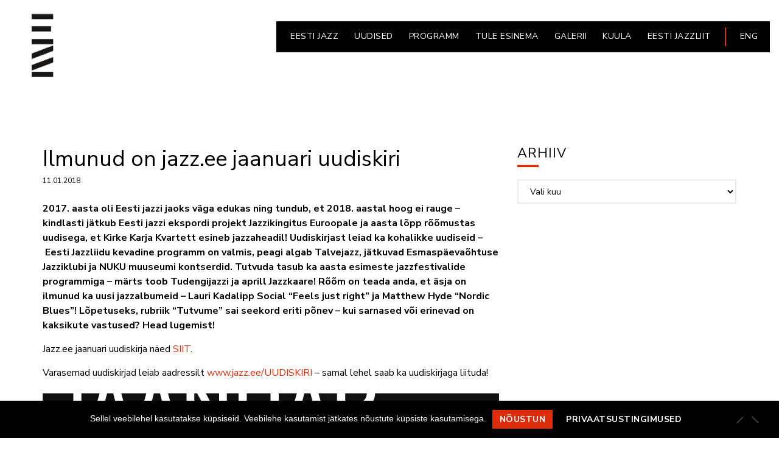

--- FILE ---
content_type: text/html; charset=UTF-8
request_url: https://www.jazz.ee/ilmunud-jazz-ee-jaanuari-uudiskiri/
body_size: 14360
content:
<!doctype html>
<html lang="et">
<head>
	<meta charset="UTF-8">
	<meta name="viewport" content="width=device-width, initial-scale=1">
	<link rel="pingback" href="https://www.jazz.ee/xmlrpc.php">

	<meta name='robots' content='index, follow, max-image-preview:large, max-snippet:-1, max-video-preview:-1' />
<link rel="alternate" hreflang="et" href="https://www.jazz.ee/ilmunud-jazz-ee-jaanuari-uudiskiri/" />
<link rel="alternate" hreflang="en" href="https://www.jazz.ee/en/ilmunud-jazz-ee-jaanuari-uudiskiri/" />

	<!-- This site is optimized with the Yoast SEO plugin v26.8 - https://yoast.com/product/yoast-seo-wordpress/ -->
	<title>Ilmunud on jazz.ee jaanuari uudiskiri - EESTI JAZZLIIT</title>
	<link rel="canonical" href="https://www.jazz.ee/ilmunud-jazz-ee-jaanuari-uudiskiri/" />
	<meta property="og:locale" content="et_EE" />
	<meta property="og:type" content="article" />
	<meta property="og:title" content="Ilmunud on jazz.ee jaanuari uudiskiri - EESTI JAZZLIIT" />
	<meta property="og:description" content="2017. aasta oli Eesti jazzi jaoks väga edukas ning tundub, et 2018. aastal hoog ei rauge &#8211; kindlasti jätkub Eesti jazzi ekspordi projekt Jazzikingitus Euroopale ja aasta lõpp rõõmustas uudisega, et Kirke Karja Kvartett esineb jazzaheadil! Uudiskirjast leiad ka kohalikke uudiseid &#8211; Eesti Jazzliidu kevadine programm on valmis, peagi algab Talvejazz, jätkuvad Esmaspäevaõhtuse Jazziklubi ja NUKU muuseumi kontserdid. Tutvuda tasub ka aasta esimeste jazzfestivalide programmiga &#8211; märts [&hellip;]" />
	<meta property="og:url" content="https://www.jazz.ee/ilmunud-jazz-ee-jaanuari-uudiskiri/" />
	<meta property="og:site_name" content="EESTI JAZZLIIT" />
	<meta property="article:publisher" content="https://www.facebook.com/eestijazzliit/" />
	<meta property="article:published_time" content="2018-01-11T08:40:19+00:00" />
	<meta property="article:modified_time" content="2020-05-12T11:55:07+00:00" />
	<meta property="og:image" content="https://www.jazz.ee/wp-content/uploads/2017/11/fea9fc2b-6b2a-401b-9611-1740eefe6344-e1515660205226.jpg" />
	<meta property="og:image:width" content="852" />
	<meta property="og:image:height" content="852" />
	<meta property="og:image:type" content="image/jpeg" />
	<meta name="author" content="Anni Metstak" />
	<meta name="twitter:card" content="summary_large_image" />
	<meta name="twitter:creator" content="@EstonianJazz" />
	<meta name="twitter:site" content="@EstonianJazz" />
	<meta name="twitter:label1" content="Written by" />
	<meta name="twitter:data1" content="Anni Metstak" />
	<meta name="twitter:label2" content="Est. reading time" />
	<meta name="twitter:data2" content="1 minut" />
	<script type="application/ld+json" class="yoast-schema-graph">{"@context":"https://schema.org","@graph":[{"@type":"Article","@id":"https://www.jazz.ee/ilmunud-jazz-ee-jaanuari-uudiskiri/#article","isPartOf":{"@id":"https://www.jazz.ee/ilmunud-jazz-ee-jaanuari-uudiskiri/"},"author":{"name":"Anni Metstak","@id":"https://www.jazz.ee/#/schema/person/3badade1f2ee59ff11e8508904d4f49b"},"headline":"Ilmunud on jazz.ee jaanuari uudiskiri","datePublished":"2018-01-11T08:40:19+00:00","dateModified":"2020-05-12T11:55:07+00:00","mainEntityOfPage":{"@id":"https://www.jazz.ee/ilmunud-jazz-ee-jaanuari-uudiskiri/"},"wordCount":150,"commentCount":0,"publisher":{"@id":"https://www.jazz.ee/#organization"},"image":{"@id":"https://www.jazz.ee/ilmunud-jazz-ee-jaanuari-uudiskiri/#primaryimage"},"thumbnailUrl":"https://www.jazz.ee/wp-content/uploads/2017/11/fea9fc2b-6b2a-401b-9611-1740eefe6344-e1515660205226.jpg","keywords":["Eesti Jazzliit","jazz.ee","uudiskiri"],"articleSection":["Eesti Jazzliidu uudised","Jazz.ee uudiskiri"],"inLanguage":"et","potentialAction":[{"@type":"CommentAction","name":"Comment","target":["https://www.jazz.ee/ilmunud-jazz-ee-jaanuari-uudiskiri/#respond"]}]},{"@type":"WebPage","@id":"https://www.jazz.ee/ilmunud-jazz-ee-jaanuari-uudiskiri/","url":"https://www.jazz.ee/ilmunud-jazz-ee-jaanuari-uudiskiri/","name":"Ilmunud on jazz.ee jaanuari uudiskiri - EESTI JAZZLIIT","isPartOf":{"@id":"https://www.jazz.ee/#website"},"primaryImageOfPage":{"@id":"https://www.jazz.ee/ilmunud-jazz-ee-jaanuari-uudiskiri/#primaryimage"},"image":{"@id":"https://www.jazz.ee/ilmunud-jazz-ee-jaanuari-uudiskiri/#primaryimage"},"thumbnailUrl":"https://www.jazz.ee/wp-content/uploads/2017/11/fea9fc2b-6b2a-401b-9611-1740eefe6344-e1515660205226.jpg","datePublished":"2018-01-11T08:40:19+00:00","dateModified":"2020-05-12T11:55:07+00:00","breadcrumb":{"@id":"https://www.jazz.ee/ilmunud-jazz-ee-jaanuari-uudiskiri/#breadcrumb"},"inLanguage":"et","potentialAction":[{"@type":"ReadAction","target":["https://www.jazz.ee/ilmunud-jazz-ee-jaanuari-uudiskiri/"]}]},{"@type":"ImageObject","inLanguage":"et","@id":"https://www.jazz.ee/ilmunud-jazz-ee-jaanuari-uudiskiri/#primaryimage","url":"https://www.jazz.ee/wp-content/uploads/2017/11/fea9fc2b-6b2a-401b-9611-1740eefe6344-e1515660205226.jpg","contentUrl":"https://www.jazz.ee/wp-content/uploads/2017/11/fea9fc2b-6b2a-401b-9611-1740eefe6344-e1515660205226.jpg","width":852,"height":852},{"@type":"BreadcrumbList","@id":"https://www.jazz.ee/ilmunud-jazz-ee-jaanuari-uudiskiri/#breadcrumb","itemListElement":[{"@type":"ListItem","position":1,"name":"Home","item":"https://www.jazz.ee/"},{"@type":"ListItem","position":2,"name":"UUDISED","item":"https://www.jazz.ee/uudised/"},{"@type":"ListItem","position":3,"name":"Ilmunud on jazz.ee jaanuari uudiskiri"}]},{"@type":"WebSite","@id":"https://www.jazz.ee/#website","url":"https://www.jazz.ee/","name":"EESTI JAZZLIIT","description":"","publisher":{"@id":"https://www.jazz.ee/#organization"},"potentialAction":[{"@type":"SearchAction","target":{"@type":"EntryPoint","urlTemplate":"https://www.jazz.ee/?s={search_term_string}"},"query-input":{"@type":"PropertyValueSpecification","valueRequired":true,"valueName":"search_term_string"}}],"inLanguage":"et"},{"@type":"Organization","@id":"https://www.jazz.ee/#organization","name":"EESTI JAZZLIIT","url":"https://www.jazz.ee/","logo":{"@type":"ImageObject","inLanguage":"et","@id":"https://www.jazz.ee/#/schema/logo/image/","url":"https://www.jazz.ee/wp-content/uploads/2023/02/site_logo_est.png","contentUrl":"https://www.jazz.ee/wp-content/uploads/2023/02/site_logo_est.png","width":300,"height":150,"caption":"EESTI JAZZLIIT"},"image":{"@id":"https://www.jazz.ee/#/schema/logo/image/"},"sameAs":["https://www.facebook.com/eestijazzliit/","https://x.com/EstonianJazz","https://www.instagram.com/estonianjazz/"]},{"@type":"Person","@id":"https://www.jazz.ee/#/schema/person/3badade1f2ee59ff11e8508904d4f49b","name":"Anni Metstak","image":{"@type":"ImageObject","inLanguage":"et","@id":"https://www.jazz.ee/#/schema/person/image/","url":"https://secure.gravatar.com/avatar/f02b45f1941e2994eec092ae3e56f710fc4c55d8180f64689a4ec98ec66a7a91?s=96&d=mm&r=g","contentUrl":"https://secure.gravatar.com/avatar/f02b45f1941e2994eec092ae3e56f710fc4c55d8180f64689a4ec98ec66a7a91?s=96&d=mm&r=g","caption":"Anni Metstak"},"url":"https://www.jazz.ee/author/anni/"}]}</script>
	<!-- / Yoast SEO plugin. -->


<link rel="alternate" type="application/rss+xml" title="EESTI JAZZLIIT &raquo; RSS" href="https://www.jazz.ee/feed/" />
<link rel="alternate" type="application/rss+xml" title="EESTI JAZZLIIT &raquo; Kommentaaride RSS" href="https://www.jazz.ee/comments/feed/" />
<link rel="alternate" type="application/rss+xml" title="EESTI JAZZLIIT &raquo; Ilmunud on jazz.ee jaanuari uudiskiri Kommentaaride RSS" href="https://www.jazz.ee/ilmunud-jazz-ee-jaanuari-uudiskiri/feed/" />
<link rel="alternate" title="oEmbed (JSON)" type="application/json+oembed" href="https://www.jazz.ee/wp-json/oembed/1.0/embed?url=https%3A%2F%2Fwww.jazz.ee%2Filmunud-jazz-ee-jaanuari-uudiskiri%2F" />
<link rel="alternate" title="oEmbed (XML)" type="text/xml+oembed" href="https://www.jazz.ee/wp-json/oembed/1.0/embed?url=https%3A%2F%2Fwww.jazz.ee%2Filmunud-jazz-ee-jaanuari-uudiskiri%2F&#038;format=xml" />
<style id='wp-img-auto-sizes-contain-inline-css' type='text/css'>
img:is([sizes=auto i],[sizes^="auto," i]){contain-intrinsic-size:3000px 1500px}
/*# sourceURL=wp-img-auto-sizes-contain-inline-css */
</style>
<style id='wp-emoji-styles-inline-css' type='text/css'>

	img.wp-smiley, img.emoji {
		display: inline !important;
		border: none !important;
		box-shadow: none !important;
		height: 1em !important;
		width: 1em !important;
		margin: 0 0.07em !important;
		vertical-align: -0.1em !important;
		background: none !important;
		padding: 0 !important;
	}
/*# sourceURL=wp-emoji-styles-inline-css */
</style>
<link rel='stylesheet' id='wp-block-library-css' href='https://www.jazz.ee/wp-includes/css/dist/block-library/style.min.css?ver=6.9' type='text/css' media='all' />
<style id='classic-theme-styles-inline-css' type='text/css'>
/*! This file is auto-generated */
.wp-block-button__link{color:#fff;background-color:#32373c;border-radius:9999px;box-shadow:none;text-decoration:none;padding:calc(.667em + 2px) calc(1.333em + 2px);font-size:1.125em}.wp-block-file__button{background:#32373c;color:#fff;text-decoration:none}
/*# sourceURL=/wp-includes/css/classic-themes.min.css */
</style>
<link rel='stylesheet' id='ife-facebook-events-block-style2-css' href='https://www.jazz.ee/wp-content/plugins/import-facebook-events/assets/css/grid-style2.css?ver=1.8.8' type='text/css' media='all' />
<link rel='stylesheet' id='me-spr-block-styles-css' href='https://www.jazz.ee/wp-content/plugins/simple-post-redirect/css/block-styles.min.css?ver=6.9' type='text/css' media='all' />
<style id='global-styles-inline-css' type='text/css'>
:root{--wp--preset--aspect-ratio--square: 1;--wp--preset--aspect-ratio--4-3: 4/3;--wp--preset--aspect-ratio--3-4: 3/4;--wp--preset--aspect-ratio--3-2: 3/2;--wp--preset--aspect-ratio--2-3: 2/3;--wp--preset--aspect-ratio--16-9: 16/9;--wp--preset--aspect-ratio--9-16: 9/16;--wp--preset--color--black: #000000;--wp--preset--color--cyan-bluish-gray: #abb8c3;--wp--preset--color--white: #ffffff;--wp--preset--color--pale-pink: #f78da7;--wp--preset--color--vivid-red: #cf2e2e;--wp--preset--color--luminous-vivid-orange: #ff6900;--wp--preset--color--luminous-vivid-amber: #fcb900;--wp--preset--color--light-green-cyan: #7bdcb5;--wp--preset--color--vivid-green-cyan: #00d084;--wp--preset--color--pale-cyan-blue: #8ed1fc;--wp--preset--color--vivid-cyan-blue: #0693e3;--wp--preset--color--vivid-purple: #9b51e0;--wp--preset--gradient--vivid-cyan-blue-to-vivid-purple: linear-gradient(135deg,rgb(6,147,227) 0%,rgb(155,81,224) 100%);--wp--preset--gradient--light-green-cyan-to-vivid-green-cyan: linear-gradient(135deg,rgb(122,220,180) 0%,rgb(0,208,130) 100%);--wp--preset--gradient--luminous-vivid-amber-to-luminous-vivid-orange: linear-gradient(135deg,rgb(252,185,0) 0%,rgb(255,105,0) 100%);--wp--preset--gradient--luminous-vivid-orange-to-vivid-red: linear-gradient(135deg,rgb(255,105,0) 0%,rgb(207,46,46) 100%);--wp--preset--gradient--very-light-gray-to-cyan-bluish-gray: linear-gradient(135deg,rgb(238,238,238) 0%,rgb(169,184,195) 100%);--wp--preset--gradient--cool-to-warm-spectrum: linear-gradient(135deg,rgb(74,234,220) 0%,rgb(151,120,209) 20%,rgb(207,42,186) 40%,rgb(238,44,130) 60%,rgb(251,105,98) 80%,rgb(254,248,76) 100%);--wp--preset--gradient--blush-light-purple: linear-gradient(135deg,rgb(255,206,236) 0%,rgb(152,150,240) 100%);--wp--preset--gradient--blush-bordeaux: linear-gradient(135deg,rgb(254,205,165) 0%,rgb(254,45,45) 50%,rgb(107,0,62) 100%);--wp--preset--gradient--luminous-dusk: linear-gradient(135deg,rgb(255,203,112) 0%,rgb(199,81,192) 50%,rgb(65,88,208) 100%);--wp--preset--gradient--pale-ocean: linear-gradient(135deg,rgb(255,245,203) 0%,rgb(182,227,212) 50%,rgb(51,167,181) 100%);--wp--preset--gradient--electric-grass: linear-gradient(135deg,rgb(202,248,128) 0%,rgb(113,206,126) 100%);--wp--preset--gradient--midnight: linear-gradient(135deg,rgb(2,3,129) 0%,rgb(40,116,252) 100%);--wp--preset--font-size--small: 13px;--wp--preset--font-size--medium: 20px;--wp--preset--font-size--large: 36px;--wp--preset--font-size--x-large: 42px;--wp--preset--spacing--20: 0.44rem;--wp--preset--spacing--30: 0.67rem;--wp--preset--spacing--40: 1rem;--wp--preset--spacing--50: 1.5rem;--wp--preset--spacing--60: 2.25rem;--wp--preset--spacing--70: 3.38rem;--wp--preset--spacing--80: 5.06rem;--wp--preset--shadow--natural: 6px 6px 9px rgba(0, 0, 0, 0.2);--wp--preset--shadow--deep: 12px 12px 50px rgba(0, 0, 0, 0.4);--wp--preset--shadow--sharp: 6px 6px 0px rgba(0, 0, 0, 0.2);--wp--preset--shadow--outlined: 6px 6px 0px -3px rgb(255, 255, 255), 6px 6px rgb(0, 0, 0);--wp--preset--shadow--crisp: 6px 6px 0px rgb(0, 0, 0);}:where(.is-layout-flex){gap: 0.5em;}:where(.is-layout-grid){gap: 0.5em;}body .is-layout-flex{display: flex;}.is-layout-flex{flex-wrap: wrap;align-items: center;}.is-layout-flex > :is(*, div){margin: 0;}body .is-layout-grid{display: grid;}.is-layout-grid > :is(*, div){margin: 0;}:where(.wp-block-columns.is-layout-flex){gap: 2em;}:where(.wp-block-columns.is-layout-grid){gap: 2em;}:where(.wp-block-post-template.is-layout-flex){gap: 1.25em;}:where(.wp-block-post-template.is-layout-grid){gap: 1.25em;}.has-black-color{color: var(--wp--preset--color--black) !important;}.has-cyan-bluish-gray-color{color: var(--wp--preset--color--cyan-bluish-gray) !important;}.has-white-color{color: var(--wp--preset--color--white) !important;}.has-pale-pink-color{color: var(--wp--preset--color--pale-pink) !important;}.has-vivid-red-color{color: var(--wp--preset--color--vivid-red) !important;}.has-luminous-vivid-orange-color{color: var(--wp--preset--color--luminous-vivid-orange) !important;}.has-luminous-vivid-amber-color{color: var(--wp--preset--color--luminous-vivid-amber) !important;}.has-light-green-cyan-color{color: var(--wp--preset--color--light-green-cyan) !important;}.has-vivid-green-cyan-color{color: var(--wp--preset--color--vivid-green-cyan) !important;}.has-pale-cyan-blue-color{color: var(--wp--preset--color--pale-cyan-blue) !important;}.has-vivid-cyan-blue-color{color: var(--wp--preset--color--vivid-cyan-blue) !important;}.has-vivid-purple-color{color: var(--wp--preset--color--vivid-purple) !important;}.has-black-background-color{background-color: var(--wp--preset--color--black) !important;}.has-cyan-bluish-gray-background-color{background-color: var(--wp--preset--color--cyan-bluish-gray) !important;}.has-white-background-color{background-color: var(--wp--preset--color--white) !important;}.has-pale-pink-background-color{background-color: var(--wp--preset--color--pale-pink) !important;}.has-vivid-red-background-color{background-color: var(--wp--preset--color--vivid-red) !important;}.has-luminous-vivid-orange-background-color{background-color: var(--wp--preset--color--luminous-vivid-orange) !important;}.has-luminous-vivid-amber-background-color{background-color: var(--wp--preset--color--luminous-vivid-amber) !important;}.has-light-green-cyan-background-color{background-color: var(--wp--preset--color--light-green-cyan) !important;}.has-vivid-green-cyan-background-color{background-color: var(--wp--preset--color--vivid-green-cyan) !important;}.has-pale-cyan-blue-background-color{background-color: var(--wp--preset--color--pale-cyan-blue) !important;}.has-vivid-cyan-blue-background-color{background-color: var(--wp--preset--color--vivid-cyan-blue) !important;}.has-vivid-purple-background-color{background-color: var(--wp--preset--color--vivid-purple) !important;}.has-black-border-color{border-color: var(--wp--preset--color--black) !important;}.has-cyan-bluish-gray-border-color{border-color: var(--wp--preset--color--cyan-bluish-gray) !important;}.has-white-border-color{border-color: var(--wp--preset--color--white) !important;}.has-pale-pink-border-color{border-color: var(--wp--preset--color--pale-pink) !important;}.has-vivid-red-border-color{border-color: var(--wp--preset--color--vivid-red) !important;}.has-luminous-vivid-orange-border-color{border-color: var(--wp--preset--color--luminous-vivid-orange) !important;}.has-luminous-vivid-amber-border-color{border-color: var(--wp--preset--color--luminous-vivid-amber) !important;}.has-light-green-cyan-border-color{border-color: var(--wp--preset--color--light-green-cyan) !important;}.has-vivid-green-cyan-border-color{border-color: var(--wp--preset--color--vivid-green-cyan) !important;}.has-pale-cyan-blue-border-color{border-color: var(--wp--preset--color--pale-cyan-blue) !important;}.has-vivid-cyan-blue-border-color{border-color: var(--wp--preset--color--vivid-cyan-blue) !important;}.has-vivid-purple-border-color{border-color: var(--wp--preset--color--vivid-purple) !important;}.has-vivid-cyan-blue-to-vivid-purple-gradient-background{background: var(--wp--preset--gradient--vivid-cyan-blue-to-vivid-purple) !important;}.has-light-green-cyan-to-vivid-green-cyan-gradient-background{background: var(--wp--preset--gradient--light-green-cyan-to-vivid-green-cyan) !important;}.has-luminous-vivid-amber-to-luminous-vivid-orange-gradient-background{background: var(--wp--preset--gradient--luminous-vivid-amber-to-luminous-vivid-orange) !important;}.has-luminous-vivid-orange-to-vivid-red-gradient-background{background: var(--wp--preset--gradient--luminous-vivid-orange-to-vivid-red) !important;}.has-very-light-gray-to-cyan-bluish-gray-gradient-background{background: var(--wp--preset--gradient--very-light-gray-to-cyan-bluish-gray) !important;}.has-cool-to-warm-spectrum-gradient-background{background: var(--wp--preset--gradient--cool-to-warm-spectrum) !important;}.has-blush-light-purple-gradient-background{background: var(--wp--preset--gradient--blush-light-purple) !important;}.has-blush-bordeaux-gradient-background{background: var(--wp--preset--gradient--blush-bordeaux) !important;}.has-luminous-dusk-gradient-background{background: var(--wp--preset--gradient--luminous-dusk) !important;}.has-pale-ocean-gradient-background{background: var(--wp--preset--gradient--pale-ocean) !important;}.has-electric-grass-gradient-background{background: var(--wp--preset--gradient--electric-grass) !important;}.has-midnight-gradient-background{background: var(--wp--preset--gradient--midnight) !important;}.has-small-font-size{font-size: var(--wp--preset--font-size--small) !important;}.has-medium-font-size{font-size: var(--wp--preset--font-size--medium) !important;}.has-large-font-size{font-size: var(--wp--preset--font-size--large) !important;}.has-x-large-font-size{font-size: var(--wp--preset--font-size--x-large) !important;}
:where(.wp-block-post-template.is-layout-flex){gap: 1.25em;}:where(.wp-block-post-template.is-layout-grid){gap: 1.25em;}
:where(.wp-block-term-template.is-layout-flex){gap: 1.25em;}:where(.wp-block-term-template.is-layout-grid){gap: 1.25em;}
:where(.wp-block-columns.is-layout-flex){gap: 2em;}:where(.wp-block-columns.is-layout-grid){gap: 2em;}
:root :where(.wp-block-pullquote){font-size: 1.5em;line-height: 1.6;}
/*# sourceURL=global-styles-inline-css */
</style>
<link rel='stylesheet' id='cbxuseronline-public-css' href='https://www.jazz.ee/wp-content/plugins/cbxuseronline/includes/../assets/css/cbxuseronline-public.css?ver=1.3.5' type='text/css' media='all' />
<link rel='stylesheet' id='cookie-notice-front-css' href='https://www.jazz.ee/wp-content/plugins/cookie-notice/css/front.min.css?ver=2.5.11' type='text/css' media='all' />
<link rel='stylesheet' id='cisc-shortcodes-css' href='https://www.jazz.ee/wp-content/plugins/cssigniter-shortcodes/src/style.min.css?ver=2.4.2' type='text/css' media='all' />
<link rel='stylesheet' id='font-awesome-css' href='https://www.jazz.ee/wp-content/plugins/cssigniter-shortcodes/src/css/font-awesome.min.css?ver=4.7.0' type='text/css' media='all' />
<link rel='stylesheet' id='tiny-slider-css' href='https://www.jazz.ee/wp-content/plugins/cssigniter-shortcodes/src/vendor/tiny-slider/tiny-slider.min.css?ver=2.9.3' type='text/css' media='all' />
<link rel='stylesheet' id='import-facebook-events-front-css' href='https://www.jazz.ee/wp-content/plugins/import-facebook-events/assets/css/import-facebook-events.css?ver=1.8.8' type='text/css' media='all' />
<link rel='stylesheet' id='import-facebook-events-front-style2-css' href='https://www.jazz.ee/wp-content/plugins/import-facebook-events/assets/css/grid-style2.css?ver=1.8.8' type='text/css' media='all' />
<link rel='stylesheet' id='menu-image-css' href='https://www.jazz.ee/wp-content/plugins/menu-image/includes/css/menu-image.css?ver=3.13' type='text/css' media='all' />
<link rel='stylesheet' id='dashicons-css' href='https://www.jazz.ee/wp-includes/css/dashicons.min.css?ver=6.9' type='text/css' media='all' />
<link rel='stylesheet' id='rs-plugin-settings-css' href='https://www.jazz.ee/wp-content/plugins/revslider/public/assets/css/settings.css?ver=5.4.6.4' type='text/css' media='all' />
<style id='rs-plugin-settings-inline-css' type='text/css'>
#rs-demo-id {}
/*# sourceURL=rs-plugin-settings-inline-css */
</style>
<link rel='stylesheet' id='widgetopts-styles-css' href='https://www.jazz.ee/wp-content/plugins/widget-options/assets/css/widget-options.css?ver=4.1.3' type='text/css' media='all' />
<link rel='stylesheet' id='wpml-legacy-horizontal-list-0-css' href='//www.jazz.ee/wp-content/plugins/sitepress-multilingual-cms/templates/language-switchers/legacy-list-horizontal/style.css?ver=1' type='text/css' media='all' />
<link rel='stylesheet' id='wpml-menu-item-0-css' href='//www.jazz.ee/wp-content/plugins/sitepress-multilingual-cms/templates/language-switchers/menu-item/style.css?ver=1' type='text/css' media='all' />
<link rel='stylesheet' id='audioigniter-css' href='https://www.jazz.ee/wp-content/plugins/audioigniter/player/build/style.css?ver=9999%201.9.0' type='text/css' media='all' />
<link rel='stylesheet' id='oscillator-google-font-css' href='//fonts.googleapis.com/css?family=Montserrat%3A400%2C700%7CLato%3A400%2C700%2C400italic%2C700italic&#038;ver=6.9' type='text/css' media='all' />
<link rel='stylesheet' id='oscillator-base-css' href='https://www.jazz.ee/wp-content/themes/oscillator/css/base.css?ver=1767213081' type='text/css' media='all' />
<link rel='stylesheet' id='flexslider-css' href='https://www.jazz.ee/wp-content/themes/oscillator/css/flexslider.css?ver=1767213081' type='text/css' media='all' />
<link rel='stylesheet' id='mmenu-css' href='https://www.jazz.ee/wp-content/themes/oscillator/css/mmenu.css?ver=1767213081' type='text/css' media='all' />
<link rel='stylesheet' id='magnific-css' href='https://www.jazz.ee/wp-content/themes/oscillator/css/magnific.css?ver=1767213081' type='text/css' media='all' />
<link rel='stylesheet' id='slick-css' href='https://www.jazz.ee/wp-content/themes/oscillator/css/slick.css?ver=1767213081' type='text/css' media='all' />
<link rel='stylesheet' id='oscillator-style-css' href='https://www.jazz.ee/wp-content/themes/oscillator/style.css?ver=1767213081' type='text/css' media='all' />
<style id='oscillator-style-inline-css' type='text/css'>
#ci-hero-1 .widget-wrap { color: #ffffff; background-image: url(https://www.jazz.ee/wp-content/uploads/2017/05/taust.jpg);background-repeat: repeat; } 

#ci-hero-6 .widget-wrap { color: #ffffff; background-image: url(https://www.jazz.ee/wp-content/uploads/2017/05/taust.jpg);background-repeat: repeat; } 

/*# sourceURL=oscillator-style-inline-css */
</style>
<link rel='stylesheet' id='oscillator-color-scheme-css' href='https://www.jazz.ee/wp-content/themes/oscillator/colors/default.css?ver=1767213081' type='text/css' media='all' />
<link rel='stylesheet' id='slb_core-css' href='https://www.jazz.ee/wp-content/plugins/simple-lightbox/client/css/app.css?ver=2.9.4' type='text/css' media='all' />
<link rel='stylesheet' id='photonic-slider-css' href='https://www.jazz.ee/wp-content/plugins/photonic/include/ext/splide/splide.min.css?ver=20260101-80126' type='text/css' media='all' />
<link rel='stylesheet' id='photonic-lightbox-css' href='https://www.jazz.ee/wp-content/plugins/photonic/include/ext/fancybox3/fancybox3.min.css?ver=20260101-80126' type='text/css' media='all' />
<link rel='stylesheet' id='photonic-css' href='https://www.jazz.ee/wp-content/plugins/photonic/include/css/front-end/core/photonic.min.css?ver=20260101-80126' type='text/css' media='all' />
<style id='photonic-inline-css' type='text/css'>
/* Retrieved from saved CSS */
.photonic-panel { background:  rgb(17,17,17)  !important;

	border-top: none;
	border-right: none;
	border-bottom: none;
	border-left: none;
 }
.photonic-flickr-stream .photonic-pad-photosets { margin: 15px; }
.photonic-flickr-stream .photonic-pad-galleries { margin: 15px; }
.photonic-flickr-stream .photonic-pad-photos { padding: 5px 15px; }
.photonic-google-stream .photonic-pad-photos { padding: 5px 15px; }
.photonic-zenfolio-stream .photonic-pad-photos { padding: 5px 15px; }
.photonic-zenfolio-stream .photonic-pad-photosets { margin: 5px 15px; }
.photonic-instagram-stream .photonic-pad-photos { padding: 5px 15px; }
.photonic-smug-stream .photonic-pad-albums { margin: 15px; }
.photonic-smug-stream .photonic-pad-photos { padding: 5px 15px; }
.photonic-flickr-panel .photonic-pad-photos { padding: 10px 15px; box-sizing: border-box; }
.photonic-smug-panel .photonic-pad-photos { padding: 10px 15px; box-sizing: border-box; }
.photonic-random-layout .photonic-thumb { padding: 2px}
.photonic-masonry-layout .photonic-thumb { padding: 2px}
.photonic-mosaic-layout .photonic-thumb { padding: 2px}
.photonic-ie .photonic-masonry-layout .photonic-level-1, .photonic-ie .photonic-masonry-layout .photonic-level-2 { width: 200px; }

/*# sourceURL=photonic-inline-css */
</style>
<script type="text/javascript" src="https://www.jazz.ee/wp-includes/js/jquery/jquery.min.js?ver=3.7.1" id="jquery-core-js"></script>
<script type="text/javascript" src="https://www.jazz.ee/wp-includes/js/jquery/jquery-migrate.min.js?ver=3.4.1" id="jquery-migrate-js"></script>
<script type="text/javascript" src="https://www.jazz.ee/wp-content/plugins/sitepress-multilingual-cms/res/js/jquery.cookie.js?ver=4.2.1" id="jquery.cookie-js"></script>
<script type="text/javascript" id="wpml-cookie-js-extra">
/* <![CDATA[ */
var wpml_cookies = {"_icl_current_language":{"value":"et","expires":1,"path":"/"}};
var wpml_cookies = {"_icl_current_language":{"value":"et","expires":1,"path":"/"}};
//# sourceURL=wpml-cookie-js-extra
/* ]]> */
</script>
<script type="text/javascript" src="https://www.jazz.ee/wp-content/plugins/sitepress-multilingual-cms/res/js/cookies/language-cookie.js?ver=4.2.1" id="wpml-cookie-js"></script>
<script type="text/javascript" id="cookie-notice-front-js-before">
/* <![CDATA[ */
var cnArgs = {"ajaxUrl":"https:\/\/www.jazz.ee\/wp-admin\/admin-ajax.php","nonce":"e52c9f09a5","hideEffect":"fade","position":"bottom","onScroll":false,"onScrollOffset":100,"onClick":false,"cookieName":"cookie_notice_accepted","cookieTime":31536000,"cookieTimeRejected":2592000,"globalCookie":false,"redirection":false,"cache":false,"revokeCookies":false,"revokeCookiesOpt":"automatic"};

//# sourceURL=cookie-notice-front-js-before
/* ]]> */
</script>
<script type="text/javascript" src="https://www.jazz.ee/wp-content/plugins/cookie-notice/js/front.min.js?ver=2.5.11" id="cookie-notice-front-js"></script>
<script type="text/javascript" src="https://www.jazz.ee/wp-content/plugins/revslider/public/assets/js/jquery.themepunch.tools.min.js?ver=5.4.6.4" id="tp-tools-js"></script>
<script type="text/javascript" src="https://www.jazz.ee/wp-content/plugins/revslider/public/assets/js/jquery.themepunch.revolution.min.js?ver=5.4.6.4" id="revmin-js"></script>
<script type="text/javascript" id="ai-js-js-extra">
/* <![CDATA[ */
var MyAjax = {"ajaxurl":"https://www.jazz.ee/wp-admin/admin-ajax.php","security":"8201d2314f"};
//# sourceURL=ai-js-js-extra
/* ]]> */
</script>
<script type="text/javascript" src="https://www.jazz.ee/wp-content/plugins/advanced-iframe/js/ai.min.js?ver=725748" id="ai-js-js"></script>
<link rel="https://api.w.org/" href="https://www.jazz.ee/wp-json/" /><link rel="alternate" title="JSON" type="application/json" href="https://www.jazz.ee/wp-json/wp/v2/posts/2819" /><link rel="EditURI" type="application/rsd+xml" title="RSD" href="https://www.jazz.ee/xmlrpc.php?rsd" />
<meta name="generator" content="WordPress 6.9" />
<link rel='shortlink' href='https://www.jazz.ee/?p=2819' />
<meta name="generator" content="WPML ver:4.2.1 stt:1,15;" />
<style></style><style type="text/css">			body {
				background-color: #ffffff;
			}
			
			a,
			.item-timer .count b,
			.list-item-no,
			.list-item-title,
			.entry-title a:hover,
			.ci-soundplayer-controls a,
			.ci-soundplayer-controls a:hover,
			.ci-soundplayer-controls a:focus {
				color: #dd2d0a			}

			.comment-reply-link,
			.btn,
			input[type="button"],
			input[type="submit"],
			input[type="reset"],
			button,
			.btn-white:hover,
			.btn-transparent:hover,
			.item:hover .btn,
			.list-item:before,
			.ci-soundplayer-met .progress-bar,
			.section-title:after ,
			.page-title:after {
				background-color: #dd2d0a;
				background-image: -webkit-linear-gradient(left, #dd2d0a, #dd2d0a);
				background-image: linear-gradient(to right, #dd2d0a, #dd2d0a);
			}

			.comment-reply-link:before,
			.btn:before,
			input[type="button"]:before,
			input[type="submit"]:before,
			input[type="reset"]:before,
			button:before,
			.navigation > li ul a:hover,
			.navigation > li ul .sfHover > a,
			.ci-slider .ci-control-paging li a.ci-active,
			.ci-soundplayer-play,
			.widget-title:after,
			.hero-player {
				background-color: #dd2d0a			}

			.home-slider + .hero-player,
			.hero-video + .hero-player {
				background: rgba(255,255,255,0.1);
			}

			.ci-slider .ci-control-paging li a.ci-active,
			.item:hover .btn {
				border-color: #dd2d0a			}

			.navigation > li > a:hover,
			.navigation > li.sfHover > a,
			.navigation > li.sfHover > a:active,
			.navigation > li.current_page_item > a,
			.navigation > li.current-menu-item > a,
			.navigation > li.current-menu-ancestor > a,
			.navigation > li.current-menu-parent > a,
			.navigation > li.current > a {
				border-bottom-color: #dd2d0a			}
							a:hover {
					color: #dd2d0a				}

				.comment-reply-link,
				.btn,
				input[type="button"],
				input[type="submit"],
				input[type="reset"],
				button,
				.btn-white:hover,
				.btn-transparent:hover,
				.item:hover .btn,
				.list-item:before,
				.ci-soundplayer-met .progress-bar,
				.section-title:after ,
				.page-title:after {
					background-image: -webkit-linear-gradient(left, #dd2d0a, #dd2d0a);
					background-image: linear-gradient(to right, #dd2d0a, #dd2d0a);
				}
						body,
			blockquote cite,
			.btn-white,
			.btn-transparent,
			.list-item:hover .btn,
			.list-item.sm2_container_playing .btn,
			.list-item.sm2_container_playing .list-item-title,
			.list-item:hover .list-item-title,
			.list-item.sm2_container_playing .list-item-title,
			.list-item.sm2_container_playing .list-item-title a,
			.list-item:hover .list-item-title a,
			.list-item-title:hover,
			.entry-title a,
			.form-allowed-tags,
			.comment-notes,
			.widget .instagram-pics li a, {
				color: #000000;
			}

			@media ( min-width: 992px ) {
				.sidebar {
					.list-item-no {
						color: #000000;
					}
				}
			}
			
			input,
			textarea,
			.btn-transparent,
			.item a,
			.item-timer .count,
			#paging a,
			#paging > span,
			.widget select,
			input:hover,
			textarea:hover,
			input:focus,
			textarea:focus {
				border-color: #dd2d0a;
			}

			.item-meta,
			.list-item:first-child {
				border-top-color: #dd2d0a;
			}

			.item-meta th,
			.item-meta td,
			.list-item,
			.widget ul li a,
			.widget ul li {
				border-bottom-color: #dd2d0a;
			}

			.item-meta th,
			.item-meta td {
				border-left-color: #dd2d0a;
			}

			.item-meta td {
				border-right-color: #dd2d0a;
			}

						.header {
									background-color: #ffffff;
											}
			.slide-title {
	font-family: 'Nunito Sans', sans-serif;
	font-weight: 500;
}
.slide-date {
	font-family: 'Nunito Sans', sans-serif !important;
}

.slide-location {
	font-family: 'Nunito Sans', sans-serif !important;
}
.item-title {
	font-family: 'Nunito Sans', sans-serif !important;
}

.item-subtitle {
	font-family: 'Nunito Sans', sans-serif !important;
}
.item-meta table {
border-collapse: collapse !important;
border: 0px;
}
.item-meta th {
        border-bottom: 1px solid #EBEBEB !important;
}
.item-meta td {
        border-bottom: 1px solid #EBEBEB !important;
}
.item-meta tr {
        border: 1px solid #EBEBEB !important;
}

#rev_slider_1_1_forcefullwidth {
margin-top: -100px !important;
width: 1933px !important;
left: -12px !important;
}

.list-array .list-item-info {
	max-width: 600px !important;
	float: left !important;
}

/* rippmenüü taustavärv */
.navigation > li ul a:hover {
	color: #ffffff !important;
	background: #555555 !important;
}

.jazz-cookie-bar-btn {
  color: #ffffff !important;
}</style><meta name="generator" content="Elementor 3.34.3; features: e_font_icon_svg, additional_custom_breakpoints; settings: css_print_method-external, google_font-enabled, font_display-swap">
			<style>
				.e-con.e-parent:nth-of-type(n+4):not(.e-lazyloaded):not(.e-no-lazyload),
				.e-con.e-parent:nth-of-type(n+4):not(.e-lazyloaded):not(.e-no-lazyload) * {
					background-image: none !important;
				}
				@media screen and (max-height: 1024px) {
					.e-con.e-parent:nth-of-type(n+3):not(.e-lazyloaded):not(.e-no-lazyload),
					.e-con.e-parent:nth-of-type(n+3):not(.e-lazyloaded):not(.e-no-lazyload) * {
						background-image: none !important;
					}
				}
				@media screen and (max-height: 640px) {
					.e-con.e-parent:nth-of-type(n+2):not(.e-lazyloaded):not(.e-no-lazyload),
					.e-con.e-parent:nth-of-type(n+2):not(.e-lazyloaded):not(.e-no-lazyload) * {
						background-image: none !important;
					}
				}
			</style>
			<meta name="generator" content="Powered by Slider Revolution 5.4.6.4 - responsive, Mobile-Friendly Slider Plugin for WordPress with comfortable drag and drop interface." />
<link rel="icon" href="https://www.jazz.ee/wp-content/uploads/2023/02/cropped-cropped-jazz_ee_koduleht_ico-1-32x32.png" sizes="32x32" />
<link rel="icon" href="https://www.jazz.ee/wp-content/uploads/2023/02/cropped-cropped-jazz_ee_koduleht_ico-1-192x192.png" sizes="192x192" />
<link rel="apple-touch-icon" href="https://www.jazz.ee/wp-content/uploads/2023/02/cropped-cropped-jazz_ee_koduleht_ico-1-180x180.png" />
<meta name="msapplication-TileImage" content="https://www.jazz.ee/wp-content/uploads/2023/02/cropped-cropped-jazz_ee_koduleht_ico-1-270x270.png" />
<script type="text/javascript">function setREVStartSize(e){
				try{ var i=jQuery(window).width(),t=9999,r=0,n=0,l=0,f=0,s=0,h=0;					
					if(e.responsiveLevels&&(jQuery.each(e.responsiveLevels,function(e,f){f>i&&(t=r=f,l=e),i>f&&f>r&&(r=f,n=e)}),t>r&&(l=n)),f=e.gridheight[l]||e.gridheight[0]||e.gridheight,s=e.gridwidth[l]||e.gridwidth[0]||e.gridwidth,h=i/s,h=h>1?1:h,f=Math.round(h*f),"fullscreen"==e.sliderLayout){var u=(e.c.width(),jQuery(window).height());if(void 0!=e.fullScreenOffsetContainer){var c=e.fullScreenOffsetContainer.split(",");if (c) jQuery.each(c,function(e,i){u=jQuery(i).length>0?u-jQuery(i).outerHeight(!0):u}),e.fullScreenOffset.split("%").length>1&&void 0!=e.fullScreenOffset&&e.fullScreenOffset.length>0?u-=jQuery(window).height()*parseInt(e.fullScreenOffset,0)/100:void 0!=e.fullScreenOffset&&e.fullScreenOffset.length>0&&(u-=parseInt(e.fullScreenOffset,0))}f=u}else void 0!=e.minHeight&&f<e.minHeight&&(f=e.minHeight);e.c.closest(".rev_slider_wrapper").css({height:f})					
				}catch(d){console.log("Failure at Presize of Slider:"+d)}
			};</script>
<style>

</style>
<!-- Global site tag (gtag.js) - Google Analytics -->
<script async src="https://www.googletagmanager.com/gtag/js?id=UA-109582079-1"></script>
<script>
  window.dataLayer = window.dataLayer || [];
  function gtag(){dataLayer.push(arguments);}
  gtag('js', new Date());

  gtag('config', 'UA-109582079-1');
</script>

<!-- Google Tag Manager -->
<script>(function(w,d,s,l,i){w[l]=w[l]||[];w[l].push({'gtm.start':
new Date().getTime(),event:'gtm.js'});var f=d.getElementsByTagName(s)[0],
j=d.createElement(s),dl=l!='dataLayer'?'&l='+l:'';j.async=true;j.src=
'https://www.googletagmanager.com/gtm.js?id='+i+dl;f.parentNode.insertBefore(j,f);
})(window,document,'script','dataLayer','GTM-MHCMC5V');</script>
<!-- End Google Tag Manager -->

</head>
<body class="wp-singular post-template-default single single-post postid-2819 single-format-standard wp-theme-oscillator cookies-not-set  elementor-default elementor-kit-12760">

<!-- Google Tag Manager (noscript) -->
<noscript><iframe src="https://www.googletagmanager.com/ns.html?id=GTM-MHCMC5V"
height="0" width="0" style="display:none;visibility:hidden"></iframe></noscript>
<!-- End Google Tag Manager (noscript) -->

<div id="page">
	<div id="mobile-bar">
		<a class="menu-trigger" href="#mobilemenu"><i class="fa fa-bars"></i></a>

		<p class="mob-title">EESTI JAZZLIIT</p>
	</div>

	<header class="header">
		<div class="container-fluid">
			<div class="row">
				<div class="col-md-3">
										<h1 class="site-logo">
						<a href="https://www.jazz.ee/">
															<img
								     src="https://jazz.ee/wp-content/uploads/2023/02/jazz-ee-logo.png"
								     alt="EESTI JAZZLIIT"/>
													</a>
					</h1>
																<p class="site-tagline"></p>
									</div>

				<div class="col-md-9">
					<nav class="nav">
						<ul id="menu-main" class="navigation"><li id="menu-item-500" class="menu-item menu-item-type-post_type menu-item-object-page menu-item-has-children menu-item-500"><a href="https://www.jazz.ee/eesti-jazz/">EESTI JAZZ</a>
<ul class="sub-menu">
	<li id="menu-item-12504" class="menu-item menu-item-type-custom menu-item-object-custom menu-item-12504"><a href="https://www.jazz.ee/eesti-jazz/">Eesti Jazzi ajalugu</a></li>
	<li id="menu-item-503" class="menu-item menu-item-type-post_type menu-item-object-page menu-item-503"><a href="https://www.jazz.ee/eesti-jazz/muusikud/">Muusikud</a></li>
	<li id="menu-item-502" class="menu-item menu-item-type-post_type menu-item-object-page menu-item-502"><a href="https://www.jazz.ee/eesti-jazz/kontserdipaigad/">Kontserdipaigad</a></li>
	<li id="menu-item-501" class="menu-item menu-item-type-post_type menu-item-object-page menu-item-501"><a href="https://www.jazz.ee/eesti-jazz/festivalid/">Festivalid</a></li>
	<li id="menu-item-10511" class="menu-item menu-item-type-post_type menu-item-object-page menu-item-10511"><a href="https://www.jazz.ee/eesti-jazz/kirjastus/">Kirjastus</a></li>
	<li id="menu-item-7058" class="menu-item menu-item-type-post_type menu-item-object-page menu-item-7058"><a href="https://www.jazz.ee/eesti-jazz/eesti-jazz-2030/">Eesti jazz 2030</a></li>
	<li id="menu-item-12502" class="menu-item menu-item-type-custom menu-item-object-custom menu-item-12502"><a href="https://www.jazz.ee/wp-content/uploads/2025/04/jazzexport_2505.pdf">Jazz Export 2025</a></li>
	<li id="menu-item-7095" class="menu-item menu-item-type-post_type menu-item-object-page menu-item-7095"><a href="https://www.jazz.ee/eesti-jazz/eesti-jazziauhinnad/">Eesti jazziauhinnad</a></li>
</ul>
</li>
<li id="menu-item-446" class="menu-item menu-item-type-post_type menu-item-object-page current_page_parent menu-item-has-children menu-item-446"><a href="https://www.jazz.ee/uudised/">UUDISED</a>
<ul class="sub-menu">
	<li id="menu-item-1699" class="menu-item menu-item-type-post_type menu-item-object-page menu-item-1699"><a href="https://www.jazz.ee/uudiskiri/">UUDISKIRI</a></li>
</ul>
</li>
<li id="menu-item-13236" class="menu-item menu-item-type-post_type menu-item-object-page menu-item-has-children menu-item-13236"><a href="https://www.jazz.ee/live-jazz/kevadprogramm-2026/">PROGRAMM</a>
<ul class="sub-menu">
	<li id="menu-item-13218" class="menu-item menu-item-type-post_type menu-item-object-page menu-item-13218"><a href="https://www.jazz.ee/live-jazz/kevadprogramm-2026/">Kevadprogramm 2026</a></li>
</ul>
</li>
<li id="menu-item-12027" class="menu-item menu-item-type-post_type menu-item-object-page menu-item-12027"><a href="https://www.jazz.ee/eesti-jazzliit/esinemisankeet/">Tule esinema</a></li>
<li id="menu-item-3417" class="menu-item menu-item-type-post_type menu-item-object-page menu-item-has-children menu-item-3417"><a href="https://www.jazz.ee/galerii/">GALERII</a>
<ul class="sub-menu">
	<li id="menu-item-6110" class="menu-item menu-item-type-post_type menu-item-object-page menu-item-6110"><a href="https://www.jazz.ee/galerii/">Fotod</a></li>
	<li id="menu-item-6109" class="menu-item menu-item-type-post_type menu-item-object-page menu-item-6109"><a href="https://www.jazz.ee/galerii/videod/">Videod</a></li>
	<li id="menu-item-8440" class="menu-item menu-item-type-post_type menu-item-object-page menu-item-8440"><a href="https://www.jazz.ee/galerii/flickr-albumid/">FLICKR albumid</a></li>
</ul>
</li>
<li id="menu-item-7231" class="menu-item menu-item-type-post_type menu-item-object-page menu-item-7231"><a href="https://www.jazz.ee/kuula/">KUULA</a></li>
<li id="menu-item-520" class="menu-item menu-item-type-post_type menu-item-object-page menu-item-has-children menu-item-520"><a href="https://www.jazz.ee/eesti-jazzliit/">EESTI JAZZLIIT</a>
<ul class="sub-menu">
	<li id="menu-item-12506" class="menu-item menu-item-type-custom menu-item-object-custom menu-item-12506"><a href="https://jazz.ee/eesti-jazzliit/">Juhatus</a></li>
	<li id="menu-item-524" class="menu-item menu-item-type-post_type menu-item-object-page menu-item-524"><a href="https://www.jazz.ee/kontakt/">KONTAKT</a></li>
	<li id="menu-item-532" class="menu-item menu-item-type-post_type menu-item-object-page menu-item-532"><a href="https://www.jazz.ee/eesti-jazzliit/liikmelisus/">Liikmelisus</a></li>
	<li id="menu-item-523" class="menu-item menu-item-type-post_type menu-item-object-page menu-item-523"><a href="https://www.jazz.ee/eesti-jazzliit/esinemisankeet/">Tule esinema</a></li>
	<li id="menu-item-8445" class="menu-item menu-item-type-post_type menu-item-object-page menu-item-8445"><a href="https://www.jazz.ee/eesti-jazzliit/projektid/tudengijazz/">Projektid</a></li>
	<li id="menu-item-6567" class="menu-item menu-item-type-post_type menu-item-object-page menu-item-6567"><a href="https://www.jazz.ee/eesti-jazzliit/dokumendid/">Dokumendid</a></li>
</ul>
</li>
<li id="menu-item-wpml-ls-17-en" class="menu-item wpml-ls-slot-17 wpml-ls-item wpml-ls-item-en wpml-ls-menu-item wpml-ls-first-item wpml-ls-last-item menu-item-type-wpml_ls_menu_item menu-item-object-wpml_ls_menu_item menu-item-wpml-ls-17-en"><a href="https://www.jazz.ee/en/ilmunud-jazz-ee-jaanuari-uudiskiri/" title="Eng"><span class="wpml-ls-native">Eng</span></a></li>
</ul>					</nav>

					<div id="mobilemenu"></div>
				</div>
			</div>
		</div>
	</header>

			<main class="main">
			<div class="container">
	
<div class="row">
	<div class="col-xs-12">
		<h2 class="page-title"></h2>

		<div class="row">
			<div class="col-md-8 col-xs-12">
									<article id="entry-2819" class="entry post-2819 post type-post status-publish format-standard has-post-thumbnail hentry category-eesti-jazzliidu-uudised category-jazz-ee-uudiskiri tag-eesti-jazzliit tag-jazz-ee tag-uudiskiri">
						<h1 class="entry-title">Ilmunud on jazz.ee jaanuari uudiskiri</h1>

						<div class="entry-meta">
							<time datetime="2018-01-11T10:40:19+02:00">11.01.2018</time>
						</div>

						<div class="entry-content">
													<p><strong>2017. aasta oli Eesti jazzi jaoks väga edukas ning tundub, et 2018. aastal hoog ei rauge &#8211; kindlasti jätkub Eesti jazzi ekspordi projekt Jazzikingitus Euroopale ja aasta lõpp rõõmustas uudisega, et Kirke Karja Kvartett esineb jazzaheadil! Uudiskirjast leiad ka kohalikke uudiseid &#8211; Eesti Jazzliidu kevadine programm on valmis, peagi algab Talvejazz, jätkuvad Esmaspäevaõhtuse Jazziklubi ja NUKU muuseumi kontserdid. Tutvuda tasub ka aasta esimeste jazzfestivalide programmiga &#8211; märts toob Tudengijazzi ja aprill Jazzkaare! Rõõm on teada anda, et äsja on ilmunud ka uusi jazzalbumeid &#8211; Lauri Kadalipp Social &#8220;Feels just right&#8221; ja Matthew Hyde &#8220;Nordic Blues&#8221;! Lõpetuseks, rubriik &#8220;Tutvume&#8221; sai seekord eriti põnev &#8211; kui sarnased või erinevad on kaksikute vastused? Head lugemist!</strong><span id="more-2819"></span></p>
<p class="null">Jazz.ee jaanuari uudiskirja näed <a href="http://mailchi.mp/da341155fb03/kui-sarnased-on-jazzipisikuga-kaksikud-lisaks-uudiseid-albumitest-festivalidest-ja-muust" target="_blank" rel="noopener noreferrer">SIIT</a>.</p>
<p class="null">Varasemad uudiskirjad leiab aadressilt <a href="https://www.jazz.ee/uudiskiri/" target="_blank" rel="noopener noreferrer">www.jazz.ee/UUDISKIRI</a> &#8211; samal lehel saab ka uudiskirjaga liituda!</p>
<p class="null"><img fetchpriority="high" decoding="async" class="alignleft size-full wp-image-2821" src="https://www.jazz.ee/wp-content/uploads/2017/11/Jazz_uudiskiri_750x500px_jan.png" alt="" width="750" height="500" srcset="https://www.jazz.ee/wp-content/uploads/2017/11/Jazz_uudiskiri_750x500px_jan.png 750w, https://www.jazz.ee/wp-content/uploads/2017/11/Jazz_uudiskiri_750x500px_jan-150x100.png 150w, https://www.jazz.ee/wp-content/uploads/2017/11/Jazz_uudiskiri_750x500px_jan-300x200.png 300w" sizes="(max-width: 750px) 100vw, 750px" /></p>
<p class="null">
													</div>

					</article>
							</div>

			<div class="col-md-4 col-xs-12">
				<div class="sidebar">
	<aside id="archives-2" class="widget group widget_archive"><h3 class="widget-title">Arhiiv</h3>		<label class="screen-reader-text" for="archives-dropdown-2">Arhiiv</label>
		<select id="archives-dropdown-2" name="archive-dropdown">
			
			<option value="">Vali kuu</option>
				<option value='https://www.jazz.ee/2025/12/'> detsember 2025 </option>
	<option value='https://www.jazz.ee/2025/11/'> november 2025 </option>
	<option value='https://www.jazz.ee/2025/10/'> Oktoober 2025 </option>
	<option value='https://www.jazz.ee/2025/09/'> september 2025 </option>
	<option value='https://www.jazz.ee/2025/04/'> aprill 2025 </option>
	<option value='https://www.jazz.ee/2025/02/'> veebruar 2025 </option>
	<option value='https://www.jazz.ee/2025/01/'> jaanuar 2025 </option>
	<option value='https://www.jazz.ee/2024/11/'> november 2024 </option>
	<option value='https://www.jazz.ee/2024/09/'> september 2024 </option>
	<option value='https://www.jazz.ee/2024/08/'> august 2024 </option>
	<option value='https://www.jazz.ee/2024/06/'> juuni 2024 </option>
	<option value='https://www.jazz.ee/2024/05/'> mai 2024 </option>
	<option value='https://www.jazz.ee/2024/04/'> aprill 2024 </option>
	<option value='https://www.jazz.ee/2024/03/'> märts 2024 </option>
	<option value='https://www.jazz.ee/2023/11/'> november 2023 </option>
	<option value='https://www.jazz.ee/2023/10/'> Oktoober 2023 </option>
	<option value='https://www.jazz.ee/2023/09/'> september 2023 </option>
	<option value='https://www.jazz.ee/2023/07/'> juuli 2023 </option>
	<option value='https://www.jazz.ee/2023/06/'> juuni 2023 </option>
	<option value='https://www.jazz.ee/2023/05/'> mai 2023 </option>
	<option value='https://www.jazz.ee/2023/04/'> aprill 2023 </option>
	<option value='https://www.jazz.ee/2023/03/'> märts 2023 </option>
	<option value='https://www.jazz.ee/2023/02/'> veebruar 2023 </option>
	<option value='https://www.jazz.ee/2023/01/'> jaanuar 2023 </option>
	<option value='https://www.jazz.ee/2022/12/'> detsember 2022 </option>
	<option value='https://www.jazz.ee/2022/10/'> Oktoober 2022 </option>
	<option value='https://www.jazz.ee/2022/09/'> september 2022 </option>
	<option value='https://www.jazz.ee/2022/07/'> juuli 2022 </option>
	<option value='https://www.jazz.ee/2022/05/'> mai 2022 </option>
	<option value='https://www.jazz.ee/2022/04/'> aprill 2022 </option>
	<option value='https://www.jazz.ee/2022/03/'> märts 2022 </option>
	<option value='https://www.jazz.ee/2022/02/'> veebruar 2022 </option>
	<option value='https://www.jazz.ee/2022/01/'> jaanuar 2022 </option>
	<option value='https://www.jazz.ee/2021/12/'> detsember 2021 </option>
	<option value='https://www.jazz.ee/2021/11/'> november 2021 </option>
	<option value='https://www.jazz.ee/2021/10/'> Oktoober 2021 </option>
	<option value='https://www.jazz.ee/2021/09/'> september 2021 </option>
	<option value='https://www.jazz.ee/2021/08/'> august 2021 </option>
	<option value='https://www.jazz.ee/2021/07/'> juuli 2021 </option>
	<option value='https://www.jazz.ee/2021/06/'> juuni 2021 </option>
	<option value='https://www.jazz.ee/2021/05/'> mai 2021 </option>
	<option value='https://www.jazz.ee/2021/04/'> aprill 2021 </option>
	<option value='https://www.jazz.ee/2021/03/'> märts 2021 </option>
	<option value='https://www.jazz.ee/2021/02/'> veebruar 2021 </option>
	<option value='https://www.jazz.ee/2020/12/'> detsember 2020 </option>
	<option value='https://www.jazz.ee/2020/11/'> november 2020 </option>
	<option value='https://www.jazz.ee/2020/10/'> Oktoober 2020 </option>
	<option value='https://www.jazz.ee/2020/09/'> september 2020 </option>
	<option value='https://www.jazz.ee/2020/08/'> august 2020 </option>
	<option value='https://www.jazz.ee/2020/07/'> juuli 2020 </option>
	<option value='https://www.jazz.ee/2020/06/'> juuni 2020 </option>
	<option value='https://www.jazz.ee/2020/05/'> mai 2020 </option>
	<option value='https://www.jazz.ee/2020/04/'> aprill 2020 </option>
	<option value='https://www.jazz.ee/2020/03/'> märts 2020 </option>
	<option value='https://www.jazz.ee/2020/02/'> veebruar 2020 </option>
	<option value='https://www.jazz.ee/2020/01/'> jaanuar 2020 </option>
	<option value='https://www.jazz.ee/2019/12/'> detsember 2019 </option>
	<option value='https://www.jazz.ee/2019/11/'> november 2019 </option>
	<option value='https://www.jazz.ee/2019/10/'> Oktoober 2019 </option>
	<option value='https://www.jazz.ee/2019/09/'> september 2019 </option>
	<option value='https://www.jazz.ee/2019/06/'> juuni 2019 </option>
	<option value='https://www.jazz.ee/2019/04/'> aprill 2019 </option>
	<option value='https://www.jazz.ee/2019/03/'> märts 2019 </option>
	<option value='https://www.jazz.ee/2019/02/'> veebruar 2019 </option>
	<option value='https://www.jazz.ee/2019/01/'> jaanuar 2019 </option>
	<option value='https://www.jazz.ee/2018/12/'> detsember 2018 </option>
	<option value='https://www.jazz.ee/2018/11/'> november 2018 </option>
	<option value='https://www.jazz.ee/2018/10/'> Oktoober 2018 </option>
	<option value='https://www.jazz.ee/2018/09/'> september 2018 </option>
	<option value='https://www.jazz.ee/2018/08/'> august 2018 </option>
	<option value='https://www.jazz.ee/2018/07/'> juuli 2018 </option>
	<option value='https://www.jazz.ee/2018/06/'> juuni 2018 </option>
	<option value='https://www.jazz.ee/2018/05/'> mai 2018 </option>
	<option value='https://www.jazz.ee/2018/04/'> aprill 2018 </option>
	<option value='https://www.jazz.ee/2018/03/'> märts 2018 </option>
	<option value='https://www.jazz.ee/2018/02/'> veebruar 2018 </option>
	<option value='https://www.jazz.ee/2018/01/'> jaanuar 2018 </option>
	<option value='https://www.jazz.ee/2017/12/'> detsember 2017 </option>
	<option value='https://www.jazz.ee/2017/11/'> november 2017 </option>
	<option value='https://www.jazz.ee/2017/10/'> Oktoober 2017 </option>
	<option value='https://www.jazz.ee/2017/09/'> september 2017 </option>
	<option value='https://www.jazz.ee/2017/08/'> august 2017 </option>

		</select>

			<script type="text/javascript">
/* <![CDATA[ */

( ( dropdownId ) => {
	const dropdown = document.getElementById( dropdownId );
	function onSelectChange() {
		setTimeout( () => {
			if ( 'escape' === dropdown.dataset.lastkey ) {
				return;
			}
			if ( dropdown.value ) {
				document.location.href = dropdown.value;
			}
		}, 250 );
	}
	function onKeyUp( event ) {
		if ( 'Escape' === event.key ) {
			dropdown.dataset.lastkey = 'escape';
		} else {
			delete dropdown.dataset.lastkey;
		}
	}
	function onClick() {
		delete dropdown.dataset.lastkey;
	}
	dropdown.addEventListener( 'keyup', onKeyUp );
	dropdown.addEventListener( 'click', onClick );
	dropdown.addEventListener( 'change', onSelectChange );
})( "archives-dropdown-2" );

//# sourceURL=WP_Widget_Archives%3A%3Awidget
/* ]]> */
</script>
</aside></div><!-- /sidebar -->			</div>
		</div>
	</div>
</div>

				</div>
		</main>
	
	<footer class="footer">
		
		<div class="footer-info">
			<div class="container-fluid">
				<div class="row">
										<div class="col-md-12" style="text-align: left;">EESTI JAZZLIIT &nbsp; &nbsp; <a href="https://www.facebook.com/eestijazzliit" target="_blank" class="footer_image"><img src="https://www.jazz.ee/wp-content/themes/oscillator/images/fb.png" width="22" height="22" border="0" alt="" /></a> <a href="https://www.youtube.com/user/JazzLiit" target="_blank" class="footer_image"><img src="https://www.jazz.ee/wp-content/themes/oscillator/images/yt.png" width="22" height="22" border="0" alt="" /></a> <a href="https://www.instagram.com/estonianjazz/" target="_blank" class="footer_image"><img src="https://www.jazz.ee/wp-content/themes/oscillator/images/ig.png" width="22" height="22" border="0" alt="" /></a> <a href="mailto:info@jazz.ee" class="footer_image"><img src="https://www.jazz.ee/wp-content/themes/oscillator/images/email.png" width="22" height="22" border="0" alt="" /></a> <a href="https://open.spotify.com/user/bqmt4zkcw82hiu8yltu3acqsf?si=c484efd11d5a4a03" class="footer_image"><img src="https://www.jazz.ee/wp-content/themes/oscillator/images/spotify.png" width="22" height="22" border="0" alt="" /></a>
					</div>
				</div>
			</div>
		</div>
	</footer>
</div>

<script type="speculationrules">
{"prefetch":[{"source":"document","where":{"and":[{"href_matches":"/*"},{"not":{"href_matches":["/wp-*.php","/wp-admin/*","/wp-content/uploads/*","/wp-content/*","/wp-content/plugins/*","/wp-content/themes/oscillator/*","/*\\?(.+)"]}},{"not":{"selector_matches":"a[rel~=\"nofollow\"]"}},{"not":{"selector_matches":".no-prefetch, .no-prefetch a"}}]},"eagerness":"conservative"}]}
</script>
			<script>
				const lazyloadRunObserver = () => {
					const lazyloadBackgrounds = document.querySelectorAll( `.e-con.e-parent:not(.e-lazyloaded)` );
					const lazyloadBackgroundObserver = new IntersectionObserver( ( entries ) => {
						entries.forEach( ( entry ) => {
							if ( entry.isIntersecting ) {
								let lazyloadBackground = entry.target;
								if( lazyloadBackground ) {
									lazyloadBackground.classList.add( 'e-lazyloaded' );
								}
								lazyloadBackgroundObserver.unobserve( entry.target );
							}
						});
					}, { rootMargin: '200px 0px 200px 0px' } );
					lazyloadBackgrounds.forEach( ( lazyloadBackground ) => {
						lazyloadBackgroundObserver.observe( lazyloadBackground );
					} );
				};
				const events = [
					'DOMContentLoaded',
					'elementor/lazyload/observe',
				];
				events.forEach( ( event ) => {
					document.addEventListener( event, lazyloadRunObserver );
				} );
			</script>
			<script type="text/javascript" src="https://www.jazz.ee/wp-content/plugins/cssigniter-shortcodes/src/vendor/tiny-slider/tiny-slider.min.js?ver=2.9.3" id="tiny-slider-js"></script>
<script type="text/javascript" src="https://www.jazz.ee/wp-content/plugins/cssigniter-shortcodes/src/js/scripts.min.js?ver=2.4.2" id="cisc-shortcodes-js"></script>
<script type="text/javascript" id="ife-ajax-pagi-js-extra">
/* <![CDATA[ */
var ife_ajax = {"ajaxurl":"https://www.jazz.ee/wp-admin/admin-ajax.php"};
//# sourceURL=ife-ajax-pagi-js-extra
/* ]]> */
</script>
<script type="text/javascript" src="https://www.jazz.ee/wp-content/plugins/import-facebook-events/assets/js/ife-ajax-pagi.js?ver=1.8.8" id="ife-ajax-pagi-js"></script>
<script type="text/javascript" id="audioigniter-js-extra">
/* <![CDATA[ */
var aiStrings = {"play_title":"Play %s","pause_title":"Pause %s","previous":"Previous track","next":"Next track","toggle_list_repeat":"Toggle track listing repeat","toggle_track_repeat":"Toggle track repeat","toggle_list_visible":"Toggle track listing visibility","buy_track":"Buy this track","download_track":"Download this track","volume_up":"Volume Up","volume_down":"Volume Down","open_track_lyrics":"Open track lyrics","set_playback_rate":"Set playback rate","skip_forward":"Skip forward","skip_backward":"Skip backward","shuffle":"Shuffle"};
var ai_pro_front_scripts = {"multi_sound_disabled":"1","typography_disabled":"","statistics_enabled":""};
//# sourceURL=audioigniter-js-extra
/* ]]> */
</script>
<script type="text/javascript" src="https://www.jazz.ee/wp-content/plugins/audioigniter/player/build/app.js?ver=9999%201.9.0" id="audioigniter-js"></script>
<script type="text/javascript" src="https://www.jazz.ee/wp-includes/js/comment-reply.min.js?ver=6.9" id="comment-reply-js" async="async" data-wp-strategy="async" fetchpriority="low"></script>
<script type="text/javascript" src="https://www.jazz.ee/wp-content/themes/oscillator/js/superfish.js?ver=1767213081" id="superfish-js"></script>
<script type="text/javascript" src="https://www.jazz.ee/wp-content/themes/oscillator/js/jquery.mmenu.min.all.js?ver=1767213081" id="mmenu-js"></script>
<script type="text/javascript" src="https://www.jazz.ee/wp-content/themes/oscillator/js/jquery.flexslider.js?ver=1767213081" id="flexslider-js"></script>
<script type="text/javascript" src="https://www.jazz.ee/wp-content/themes/oscillator/js/jquery.fitvids.js?ver=1767213081" id="fitVids-js"></script>
<script type="text/javascript" src="https://www.jazz.ee/wp-content/themes/oscillator/js/jquery.magnific-popup.js?ver=1767213081" id="magnific-popup-js"></script>
<script type="text/javascript" src="https://www.jazz.ee/wp-content/themes/oscillator/js/isotope.pkgd.min.js?ver=1767213081" id="isotope-js"></script>
<script type="text/javascript" src="https://www.jazz.ee/wp-content/themes/oscillator/js/soundmanager2.js?ver=1767213081" id="soundmanager2-js"></script>
<script type="text/javascript" src="https://www.jazz.ee/wp-content/themes/oscillator/js/inlineplayer.js?ver=1767213081" id="soundmanager2-inlineplayer-js"></script>
<script type="text/javascript" src="https://www.jazz.ee/wp-content/themes/oscillator/js/ci_audioplayer.js?ver=1767213081" id="oscillator-audioplayer-js"></script>
<script type="text/javascript" src="https://www.jazz.ee/wp-content/themes/oscillator/js/slick.min.js?ver=1767213081" id="slick-js"></script>
<script type="text/javascript" src="https://www.jazz.ee/wp-content/themes/oscillator/js/parallax.min.js?ver=1767213081" id="parallax-js"></script>
<script type="text/javascript" id="oscillator-front-scripts-js-extra">
/* <![CDATA[ */
var ThemeOption = {"swfPath":"https://www.jazz.ee/wp-content/themes/oscillator/js/swf/"};
//# sourceURL=oscillator-front-scripts-js-extra
/* ]]> */
</script>
<script type="text/javascript" src="https://www.jazz.ee/wp-content/themes/oscillator/js/scripts.js?ver=1767213081" id="oscillator-front-scripts-js"></script>
<script type="text/javascript" src="https://www.jazz.ee/wp-content/themes/oscillator/assets/js/audioigniter-multi-pause.js?ver=1767213081" id="ai-multi-pause-js"></script>
<script id="wp-emoji-settings" type="application/json">
{"baseUrl":"https://s.w.org/images/core/emoji/17.0.2/72x72/","ext":".png","svgUrl":"https://s.w.org/images/core/emoji/17.0.2/svg/","svgExt":".svg","source":{"concatemoji":"https://www.jazz.ee/wp-includes/js/wp-emoji-release.min.js?ver=6.9"}}
</script>
<script type="module">
/* <![CDATA[ */
/*! This file is auto-generated */
const a=JSON.parse(document.getElementById("wp-emoji-settings").textContent),o=(window._wpemojiSettings=a,"wpEmojiSettingsSupports"),s=["flag","emoji"];function i(e){try{var t={supportTests:e,timestamp:(new Date).valueOf()};sessionStorage.setItem(o,JSON.stringify(t))}catch(e){}}function c(e,t,n){e.clearRect(0,0,e.canvas.width,e.canvas.height),e.fillText(t,0,0);t=new Uint32Array(e.getImageData(0,0,e.canvas.width,e.canvas.height).data);e.clearRect(0,0,e.canvas.width,e.canvas.height),e.fillText(n,0,0);const a=new Uint32Array(e.getImageData(0,0,e.canvas.width,e.canvas.height).data);return t.every((e,t)=>e===a[t])}function p(e,t){e.clearRect(0,0,e.canvas.width,e.canvas.height),e.fillText(t,0,0);var n=e.getImageData(16,16,1,1);for(let e=0;e<n.data.length;e++)if(0!==n.data[e])return!1;return!0}function u(e,t,n,a){switch(t){case"flag":return n(e,"\ud83c\udff3\ufe0f\u200d\u26a7\ufe0f","\ud83c\udff3\ufe0f\u200b\u26a7\ufe0f")?!1:!n(e,"\ud83c\udde8\ud83c\uddf6","\ud83c\udde8\u200b\ud83c\uddf6")&&!n(e,"\ud83c\udff4\udb40\udc67\udb40\udc62\udb40\udc65\udb40\udc6e\udb40\udc67\udb40\udc7f","\ud83c\udff4\u200b\udb40\udc67\u200b\udb40\udc62\u200b\udb40\udc65\u200b\udb40\udc6e\u200b\udb40\udc67\u200b\udb40\udc7f");case"emoji":return!a(e,"\ud83e\u1fac8")}return!1}function f(e,t,n,a){let r;const o=(r="undefined"!=typeof WorkerGlobalScope&&self instanceof WorkerGlobalScope?new OffscreenCanvas(300,150):document.createElement("canvas")).getContext("2d",{willReadFrequently:!0}),s=(o.textBaseline="top",o.font="600 32px Arial",{});return e.forEach(e=>{s[e]=t(o,e,n,a)}),s}function r(e){var t=document.createElement("script");t.src=e,t.defer=!0,document.head.appendChild(t)}a.supports={everything:!0,everythingExceptFlag:!0},new Promise(t=>{let n=function(){try{var e=JSON.parse(sessionStorage.getItem(o));if("object"==typeof e&&"number"==typeof e.timestamp&&(new Date).valueOf()<e.timestamp+604800&&"object"==typeof e.supportTests)return e.supportTests}catch(e){}return null}();if(!n){if("undefined"!=typeof Worker&&"undefined"!=typeof OffscreenCanvas&&"undefined"!=typeof URL&&URL.createObjectURL&&"undefined"!=typeof Blob)try{var e="postMessage("+f.toString()+"("+[JSON.stringify(s),u.toString(),c.toString(),p.toString()].join(",")+"));",a=new Blob([e],{type:"text/javascript"});const r=new Worker(URL.createObjectURL(a),{name:"wpTestEmojiSupports"});return void(r.onmessage=e=>{i(n=e.data),r.terminate(),t(n)})}catch(e){}i(n=f(s,u,c,p))}t(n)}).then(e=>{for(const n in e)a.supports[n]=e[n],a.supports.everything=a.supports.everything&&a.supports[n],"flag"!==n&&(a.supports.everythingExceptFlag=a.supports.everythingExceptFlag&&a.supports[n]);var t;a.supports.everythingExceptFlag=a.supports.everythingExceptFlag&&!a.supports.flag,a.supports.everything||((t=a.source||{}).concatemoji?r(t.concatemoji):t.wpemoji&&t.twemoji&&(r(t.twemoji),r(t.wpemoji)))});
//# sourceURL=https://www.jazz.ee/wp-includes/js/wp-emoji-loader.min.js
/* ]]> */
</script>
<script type="text/javascript" id="slb_context">/* <![CDATA[ */if ( !!window.jQuery ) {(function($){$(document).ready(function(){if ( !!window.SLB ) { {$.extend(SLB, {"context":["public","user_guest"]});} }})})(jQuery);}/* ]]> */</script>

		<!-- Cookie Notice plugin v2.5.11 by Hu-manity.co https://hu-manity.co/ -->
		<div id="cookie-notice" role="dialog" class="cookie-notice-hidden cookie-revoke-hidden cn-position-bottom" aria-label="Cookie Notice" style="background-color: rgba(0,0,0,1);"><div class="cookie-notice-container" style="color: #fff"><span id="cn-notice-text" class="cn-text-container">Sellel veebilehel kasutatakse küpsiseid. Veebilehe kasutamist jätkates nõustute küpsiste kasutamisega.</span><span id="cn-notice-buttons" class="cn-buttons-container"><button id="cn-accept-cookie" data-cookie-set="accept" class="cn-set-cookie cn-button cn-button-custom button jazz-cookie-bar-btn" aria-label="Nõustun">Nõustun</button><button data-link-url="https://www.jazz.ee/eesti-jazzliit/privaatsus/" data-link-target="_blank" id="cn-more-info" class="cn-more-info cn-button cn-button-custom button jazz-cookie-bar-btn" aria-label="Privaatsustingimused">Privaatsustingimused</button></span><button type="button" id="cn-close-notice" data-cookie-set="accept" class="cn-close-icon" aria-label="Ei nõustu"></button></div>
			
		</div>
		<!-- / Cookie Notice plugin -->
</body>
</html>
